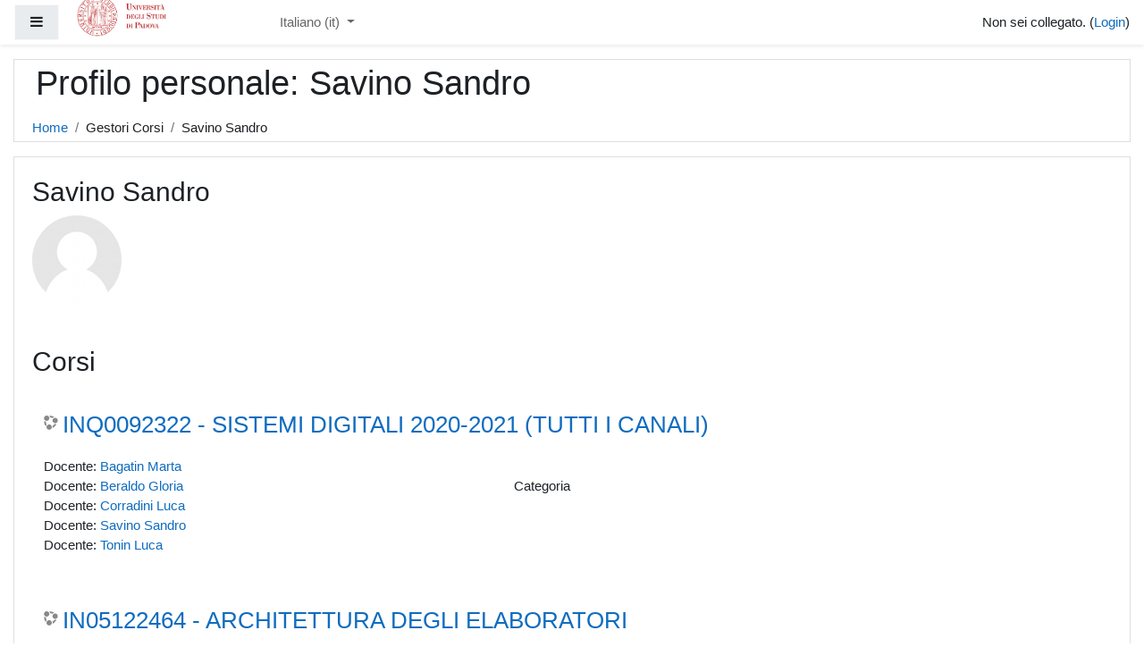

--- FILE ---
content_type: text/html; charset=utf-8
request_url: https://esami.elearning.unipd.it/blocks/course_managers/manager.php?id=4566&b=186768
body_size: 32743
content:
<!DOCTYPE html>

<html  dir="ltr" lang="it" xml:lang="it">
<head>
    <title>Profilo personale: Savino Sandro</title>
    <link rel="shortcut icon" href="https://esami.elearning.unipd.it/theme/image.php/boost/theme/1739823354/favicon" />
    <meta http-equiv="Content-Type" content="text/html; charset=utf-8" />
<meta name="keywords" content="moodle, Profilo personale: Savino Sandro" />
<link rel="stylesheet" type="text/css" href="https://esami.elearning.unipd.it/theme/yui_combo.php?rollup/3.17.2/yui-moodlesimple-min.css" /><script id="firstthemesheet" type="text/css">/** Required in order to fix style inclusion problems in IE with YUI **/</script><link rel="stylesheet" type="text/css" href="https://esami.elearning.unipd.it/theme/styles.php/boost/1739823354_1705694886/all" />
<script>
//<![CDATA[
var M = {}; M.yui = {};
M.pageloadstarttime = new Date();
M.cfg = {"wwwroot":"https:\/\/esami.elearning.unipd.it","sesskey":"tBdrlodUfH","sessiontimeout":"7200","sessiontimeoutwarning":"1200","themerev":"1739823354","slasharguments":1,"theme":"boost","iconsystemmodule":"core\/icon_system_fontawesome","jsrev":"1739823354","admin":"admin","svgicons":true,"usertimezone":"Europa\/Berlino","contextid":1,"langrev":1764732011,"templaterev":"1739823354"};var yui1ConfigFn = function(me) {if(/-skin|reset|fonts|grids|base/.test(me.name)){me.type='css';me.path=me.path.replace(/\.js/,'.css');me.path=me.path.replace(/\/yui2-skin/,'/assets/skins/sam/yui2-skin')}};
var yui2ConfigFn = function(me) {var parts=me.name.replace(/^moodle-/,'').split('-'),component=parts.shift(),module=parts[0],min='-min';if(/-(skin|core)$/.test(me.name)){parts.pop();me.type='css';min=''}
if(module){var filename=parts.join('-');me.path=component+'/'+module+'/'+filename+min+'.'+me.type}else{me.path=component+'/'+component+'.'+me.type}};
YUI_config = {"debug":false,"base":"https:\/\/esami.elearning.unipd.it\/lib\/yuilib\/3.17.2\/","comboBase":"https:\/\/esami.elearning.unipd.it\/theme\/yui_combo.php?","combine":true,"filter":null,"insertBefore":"firstthemesheet","groups":{"yui2":{"base":"https:\/\/esami.elearning.unipd.it\/lib\/yuilib\/2in3\/2.9.0\/build\/","comboBase":"https:\/\/esami.elearning.unipd.it\/theme\/yui_combo.php?","combine":true,"ext":false,"root":"2in3\/2.9.0\/build\/","patterns":{"yui2-":{"group":"yui2","configFn":yui1ConfigFn}}},"moodle":{"name":"moodle","base":"https:\/\/esami.elearning.unipd.it\/theme\/yui_combo.php?m\/1739823354\/","combine":true,"comboBase":"https:\/\/esami.elearning.unipd.it\/theme\/yui_combo.php?","ext":false,"root":"m\/1739823354\/","patterns":{"moodle-":{"group":"moodle","configFn":yui2ConfigFn}},"filter":null,"modules":{"moodle-core-maintenancemodetimer":{"requires":["base","node"]},"moodle-core-handlebars":{"condition":{"trigger":"handlebars","when":"after"}},"moodle-core-chooserdialogue":{"requires":["base","panel","moodle-core-notification"]},"moodle-core-languninstallconfirm":{"requires":["base","node","moodle-core-notification-confirm","moodle-core-notification-alert"]},"moodle-core-popuphelp":{"requires":["moodle-core-tooltip"]},"moodle-core-dragdrop":{"requires":["base","node","io","dom","dd","event-key","event-focus","moodle-core-notification"]},"moodle-core-formchangechecker":{"requires":["base","event-focus","moodle-core-event"]},"moodle-core-tooltip":{"requires":["base","node","io-base","moodle-core-notification-dialogue","json-parse","widget-position","widget-position-align","event-outside","cache-base"]},"moodle-core-actionmenu":{"requires":["base","event","node-event-simulate"]},"moodle-core-event":{"requires":["event-custom"]},"moodle-core-lockscroll":{"requires":["plugin","base-build"]},"moodle-core-notification":{"requires":["moodle-core-notification-dialogue","moodle-core-notification-alert","moodle-core-notification-confirm","moodle-core-notification-exception","moodle-core-notification-ajaxexception"]},"moodle-core-notification-dialogue":{"requires":["base","node","panel","escape","event-key","dd-plugin","moodle-core-widget-focusafterclose","moodle-core-lockscroll"]},"moodle-core-notification-alert":{"requires":["moodle-core-notification-dialogue"]},"moodle-core-notification-confirm":{"requires":["moodle-core-notification-dialogue"]},"moodle-core-notification-exception":{"requires":["moodle-core-notification-dialogue"]},"moodle-core-notification-ajaxexception":{"requires":["moodle-core-notification-dialogue"]},"moodle-core-blocks":{"requires":["base","node","io","dom","dd","dd-scroll","moodle-core-dragdrop","moodle-core-notification"]},"moodle-core_availability-form":{"requires":["base","node","event","event-delegate","panel","moodle-core-notification-dialogue","json"]},"moodle-backup-backupselectall":{"requires":["node","event","node-event-simulate","anim"]},"moodle-backup-confirmcancel":{"requires":["node","node-event-simulate","moodle-core-notification-confirm"]},"moodle-course-util":{"requires":["node"],"use":["moodle-course-util-base"],"submodules":{"moodle-course-util-base":{},"moodle-course-util-section":{"requires":["node","moodle-course-util-base"]},"moodle-course-util-cm":{"requires":["node","moodle-course-util-base"]}}},"moodle-course-categoryexpander":{"requires":["node","event-key"]},"moodle-course-formatchooser":{"requires":["base","node","node-event-simulate"]},"moodle-course-dragdrop":{"requires":["base","node","io","dom","dd","dd-scroll","moodle-core-dragdrop","moodle-core-notification","moodle-course-coursebase","moodle-course-util"]},"moodle-course-management":{"requires":["base","node","io-base","moodle-core-notification-exception","json-parse","dd-constrain","dd-proxy","dd-drop","dd-delegate","node-event-delegate"]},"moodle-form-shortforms":{"requires":["node","base","selector-css3","moodle-core-event"]},"moodle-form-dateselector":{"requires":["base","node","overlay","calendar"]},"moodle-form-passwordunmask":{"requires":[]},"moodle-question-searchform":{"requires":["base","node"]},"moodle-question-preview":{"requires":["base","dom","event-delegate","event-key","core_question_engine"]},"moodle-question-chooser":{"requires":["moodle-core-chooserdialogue"]},"moodle-availability_completion-form":{"requires":["base","node","event","moodle-core_availability-form"]},"moodle-availability_date-form":{"requires":["base","node","event","io","moodle-core_availability-form"]},"moodle-availability_esse3enrols-form":{"requires":["base","node","event","node-event-simulate","moodle-core_availability-form"]},"moodle-availability_grade-form":{"requires":["base","node","event","moodle-core_availability-form"]},"moodle-availability_group-form":{"requires":["base","node","event","moodle-core_availability-form"]},"moodle-availability_grouping-form":{"requires":["base","node","event","moodle-core_availability-form"]},"moodle-availability_ipaddress-form":{"requires":["base","node","event","moodle-core_availability-form"]},"moodle-availability_profile-form":{"requires":["base","node","event","moodle-core_availability-form"]},"moodle-mod_assign-history":{"requires":["node","transition"]},"moodle-mod_offlinequiz-offlinequizbase":{"requires":["base","node"]},"moodle-mod_offlinequiz-offlinequizquestionbank":{"requires":["base","event","node","io","io-form","yui-later","moodle-question-qbankmanager","moodle-question-chooser","moodle-question-searchform","moodle-core-notification"]},"moodle-mod_offlinequiz-modform":{"requires":["base","node","event"]},"moodle-mod_offlinequiz-randomquestion":{"requires":["base","event","node","io","moodle-core-notification-dialogue"]},"moodle-mod_offlinequiz-util":{"requires":["node"],"use":["moodle-mod_offlinequiz-util-base"],"submodules":{"moodle-mod_offlinequiz-util-base":{},"moodle-mod_offlinequiz-util-slot":{"requires":["node","moodle-mod_offlinequiz-util-base"]},"moodle-mod_offlinequiz-util-page":{"requires":["node","moodle-mod_offlinequiz-util-base"]}}},"moodle-mod_offlinequiz-autosave":{"requires":["base","node","event","event-valuechange","node-event-delegate","io-form"]},"moodle-mod_offlinequiz-toolboxes":{"requires":["base","node","event","event-key","io","moodle-mod_offlinequiz-offlinequizbase","moodle-mod_offlinequiz-util-slot","moodle-core-notification-ajaxexception"]},"moodle-mod_offlinequiz-questionchooser":{"requires":["moodle-core-chooserdialogue","moodle-mod_offlinequiz-util","querystring-parse"]},"moodle-mod_offlinequiz-repaginate":{"requires":["base","event","node","io","moodle-core-notification-dialogue"]},"moodle-mod_offlinequiz-dragdrop":{"requires":["base","node","io","dom","dd","dd-scroll","moodle-core-dragdrop","moodle-core-notification","moodle-mod_offlinequiz-offlinequizbase","moodle-mod_offlinequiz-util-base","moodle-mod_offlinequiz-util-page","moodle-mod_offlinequiz-util-slot","moodle-course-util"]},"moodle-mod_quiz-modform":{"requires":["base","node","event"]},"moodle-mod_quiz-util":{"requires":["node","moodle-core-actionmenu"],"use":["moodle-mod_quiz-util-base"],"submodules":{"moodle-mod_quiz-util-base":{},"moodle-mod_quiz-util-slot":{"requires":["node","moodle-mod_quiz-util-base"]},"moodle-mod_quiz-util-page":{"requires":["node","moodle-mod_quiz-util-base"]}}},"moodle-mod_quiz-dragdrop":{"requires":["base","node","io","dom","dd","dd-scroll","moodle-core-dragdrop","moodle-core-notification","moodle-mod_quiz-quizbase","moodle-mod_quiz-util-base","moodle-mod_quiz-util-page","moodle-mod_quiz-util-slot","moodle-course-util"]},"moodle-mod_quiz-quizbase":{"requires":["base","node"]},"moodle-mod_quiz-toolboxes":{"requires":["base","node","event","event-key","io","moodle-mod_quiz-quizbase","moodle-mod_quiz-util-slot","moodle-core-notification-ajaxexception"]},"moodle-mod_quiz-questionchooser":{"requires":["moodle-core-chooserdialogue","moodle-mod_quiz-util","querystring-parse"]},"moodle-mod_quiz-autosave":{"requires":["base","node","event","event-valuechange","node-event-delegate","io-form"]},"moodle-message_airnotifier-toolboxes":{"requires":["base","node","io"]},"moodle-filter_glossary-autolinker":{"requires":["base","node","io-base","json-parse","event-delegate","overlay","moodle-core-event","moodle-core-notification-alert","moodle-core-notification-exception","moodle-core-notification-ajaxexception"]},"moodle-filter_mathjaxloader-loader":{"requires":["moodle-core-event"]},"moodle-editor_atto-rangy":{"requires":[]},"moodle-editor_atto-editor":{"requires":["node","transition","io","overlay","escape","event","event-simulate","event-custom","node-event-html5","node-event-simulate","yui-throttle","moodle-core-notification-dialogue","moodle-core-notification-confirm","moodle-editor_atto-rangy","handlebars","timers","querystring-stringify"]},"moodle-editor_atto-plugin":{"requires":["node","base","escape","event","event-outside","handlebars","event-custom","timers","moodle-editor_atto-menu"]},"moodle-editor_atto-menu":{"requires":["moodle-core-notification-dialogue","node","event","event-custom"]},"moodle-report_eventlist-eventfilter":{"requires":["base","event","node","node-event-delegate","datatable","autocomplete","autocomplete-filters"]},"moodle-report_loglive-fetchlogs":{"requires":["base","event","node","io","node-event-delegate"]},"moodle-gradereport_grader-gradereporttable":{"requires":["base","node","event","handlebars","overlay","event-hover"]},"moodle-gradereport_history-userselector":{"requires":["escape","event-delegate","event-key","handlebars","io-base","json-parse","moodle-core-notification-dialogue"]},"moodle-tool_capability-search":{"requires":["base","node"]},"moodle-tool_lp-dragdrop-reorder":{"requires":["moodle-core-dragdrop"]},"moodle-tool_monitor-dropdown":{"requires":["base","event","node"]},"moodle-assignfeedback_editpdf-editor":{"requires":["base","event","node","io","graphics","json","event-move","event-resize","transition","querystring-stringify-simple","moodle-core-notification-dialog","moodle-core-notification-alert","moodle-core-notification-warning","moodle-core-notification-exception","moodle-core-notification-ajaxexception"]},"moodle-assignfeedback_editpdfplus-editor":{"requires":["base","event","node","io","graphics","json","event-move","event-resize","transition","querystring-stringify-simple","moodle-core-notification-dialog","moodle-core-notification-alert","moodle-core-notification-warning","moodle-core-notification-exception","moodle-core-notification-ajaxexception"]},"moodle-atto_accessibilitychecker-button":{"requires":["color-base","moodle-editor_atto-plugin"]},"moodle-atto_accessibilityhelper-button":{"requires":["moodle-editor_atto-plugin"]},"moodle-atto_align-button":{"requires":["moodle-editor_atto-plugin"]},"moodle-atto_bold-button":{"requires":["moodle-editor_atto-plugin"]},"moodle-atto_charmap-button":{"requires":["moodle-editor_atto-plugin"]},"moodle-atto_clear-button":{"requires":["moodle-editor_atto-plugin"]},"moodle-atto_collapse-button":{"requires":["moodle-editor_atto-plugin"]},"moodle-atto_count-button":{"requires":["io","json-parse","moodle-editor_atto-plugin"]},"moodle-atto_emojipicker-button":{"requires":["moodle-editor_atto-plugin"]},"moodle-atto_emoticon-button":{"requires":["moodle-editor_atto-plugin"]},"moodle-atto_equation-button":{"requires":["moodle-editor_atto-plugin","moodle-core-event","io","event-valuechange","tabview","array-extras"]},"moodle-atto_h5p-button":{"requires":["moodle-editor_atto-plugin"]},"moodle-atto_html-beautify":{},"moodle-atto_html-button":{"requires":["promise","moodle-editor_atto-plugin","moodle-atto_html-beautify","moodle-atto_html-codemirror","event-valuechange"]},"moodle-atto_html-codemirror":{"requires":["moodle-atto_html-codemirror-skin"]},"moodle-atto_image-button":{"requires":["moodle-editor_atto-plugin"]},"moodle-atto_indent-button":{"requires":["moodle-editor_atto-plugin"]},"moodle-atto_italic-button":{"requires":["moodle-editor_atto-plugin"]},"moodle-atto_link-button":{"requires":["moodle-editor_atto-plugin"]},"moodle-atto_managefiles-usedfiles":{"requires":["node","escape"]},"moodle-atto_managefiles-button":{"requires":["moodle-editor_atto-plugin"]},"moodle-atto_media-button":{"requires":["moodle-editor_atto-plugin","moodle-form-shortforms"]},"moodle-atto_noautolink-button":{"requires":["moodle-editor_atto-plugin"]},"moodle-atto_orderedlist-button":{"requires":["moodle-editor_atto-plugin"]},"moodle-atto_recordrtc-button":{"requires":["moodle-editor_atto-plugin","moodle-atto_recordrtc-recording"]},"moodle-atto_recordrtc-recording":{"requires":["moodle-atto_recordrtc-button"]},"moodle-atto_rtl-button":{"requires":["moodle-editor_atto-plugin"]},"moodle-atto_strike-button":{"requires":["moodle-editor_atto-plugin"]},"moodle-atto_subscript-button":{"requires":["moodle-editor_atto-plugin"]},"moodle-atto_superscript-button":{"requires":["moodle-editor_atto-plugin"]},"moodle-atto_table-button":{"requires":["moodle-editor_atto-plugin","moodle-editor_atto-menu","event","event-valuechange"]},"moodle-atto_title-button":{"requires":["moodle-editor_atto-plugin"]},"moodle-atto_underline-button":{"requires":["moodle-editor_atto-plugin"]},"moodle-atto_undo-button":{"requires":["moodle-editor_atto-plugin"]},"moodle-atto_unorderedlist-button":{"requires":["moodle-editor_atto-plugin"]},"moodle-atto_wordcount-button":{"requires":["moodle-editor_atto-plugin"]}}},"gallery":{"name":"gallery","base":"https:\/\/esami.elearning.unipd.it\/lib\/yuilib\/gallery\/","combine":true,"comboBase":"https:\/\/esami.elearning.unipd.it\/theme\/yui_combo.php?","ext":false,"root":"gallery\/1739823354\/","patterns":{"gallery-":{"group":"gallery"}}}},"modules":{"core_filepicker":{"name":"core_filepicker","fullpath":"https:\/\/esami.elearning.unipd.it\/lib\/javascript.php\/1739823354\/repository\/filepicker.js","requires":["base","node","node-event-simulate","json","async-queue","io-base","io-upload-iframe","io-form","yui2-treeview","panel","cookie","datatable","datatable-sort","resize-plugin","dd-plugin","escape","moodle-core_filepicker","moodle-core-notification-dialogue"]},"core_comment":{"name":"core_comment","fullpath":"https:\/\/esami.elearning.unipd.it\/lib\/javascript.php\/1739823354\/comment\/comment.js","requires":["base","io-base","node","json","yui2-animation","overlay","escape"]},"mathjax":{"name":"mathjax","fullpath":"https:\/\/cdn.jsdelivr.net\/npm\/mathjax@2.7.9\/MathJax.js?delayStartupUntil=configured"}}};
M.yui.loader = {modules: {}};

//]]>
</script>

    <meta name="viewport" content="width=device-width, initial-scale=1.0">
</head>
<body  id="page-blocks-course_managers-manager" class="format-site  path-blocks path-blocks-course_managers chrome dir-ltr lang-it yui-skin-sam yui3-skin-sam esami-elearning-unipd-it pagelayout-base course-1 context-1 notloggedin ">
<div class="toast-wrapper mx-auto py-0 fixed-top" role="status" aria-live="polite"></div>

<div id="page-wrapper" class="d-print-block">

    <div>
    <a class="sr-only sr-only-focusable" href="#maincontent">Vai al contenuto principale</a>
</div><script src="https://esami.elearning.unipd.it/lib/javascript.php/1739823354/lib/babel-polyfill/polyfill.min.js"></script>
<script src="https://esami.elearning.unipd.it/lib/javascript.php/1739823354/lib/polyfills/polyfill.js"></script>
<script src="https://esami.elearning.unipd.it/theme/yui_combo.php?rollup/3.17.2/yui-moodlesimple-min.js"></script><script src="https://esami.elearning.unipd.it/lib/javascript.php/1739823354/lib/javascript-static.js"></script>
<script>
//<![CDATA[
document.body.className += ' jsenabled';
//]]>
</script>



    <nav class="fixed-top navbar navbar-light bg-white navbar-expand moodle-has-zindex" aria-label="Navigazione del sito">
    
            <div data-region="drawer-toggle" class="d-inline-block mr-3">
                <button aria-expanded="false" aria-controls="nav-drawer" type="button" class="btn nav-link float-sm-left mr-1 btn-light bg-gray" data-action="toggle-drawer" data-side="left" data-preference="drawer-open-nav"><i class="icon fa fa-bars fa-fw " aria-hidden="true"  ></i><span class="sr-only">Pannello laterale</span></button>
            </div>
    
            <a href="https://esami.elearning.unipd.it" class="navbar-brand aabtn has-logo
                    ">
                    <span class="logo d-none d-sm-inline">
                        <img src="https://esami.elearning.unipd.it/pluginfile.php/1/core_admin/logocompact/300x300/1739823354/pantone.png" alt="Esami">
                    </span>
                <span class="site-name d-none d-md-inline">Esami</span>
            </a>
    
            <ul class="navbar-nav d-none d-md-flex">
                <!-- custom_menu -->
                <li class="dropdown nav-item">
    <a class="dropdown-toggle nav-link" id="drop-down-694ab817711bb694ab8176eef14" data-toggle="dropdown" aria-haspopup="true" aria-expanded="false" href="#" title="Lingua" aria-controls="drop-down-menu-694ab817711bb694ab8176eef14">
        Italiano ‎(it)‎
    </a>
    <div class="dropdown-menu" role="menu" id="drop-down-menu-694ab817711bb694ab8176eef14" aria-labelledby="drop-down-694ab817711bb694ab8176eef14">
                <a class="dropdown-item" role="menuitem" href="https://esami.elearning.unipd.it/blocks/course_managers/manager.php?id=4566&amp;b=186768&amp;lang=en"  lang="en" >English ‎(en)‎</a>
                <a class="dropdown-item" role="menuitem" href="https://esami.elearning.unipd.it/blocks/course_managers/manager.php?id=4566&amp;b=186768&amp;lang=it"  >Italiano ‎(it)‎</a>
    </div>
</li>
                <!-- page_heading_menu -->
                
            </ul>
            <div class="ml-auto">
                
            </div>
            <ul class="nav navbar-nav usernav">
                <!-- navbar_plugin_output -->
                <li class="nav-item">
                    
                </li>
                <!-- user_menu -->
                <li class="nav-item align-items-center pl-2">
                    <div class="usermenu"><span class="login">Non sei collegato. (<a href="https://esami.elearning.unipd.it/login/index.php">Login</a>)</span></div>
                </li>
            </ul>
            <!-- search_box -->
    </nav>
    <div id="nav-drawer" data-region="drawer" class="d-print-none moodle-has-zindex closed" aria-hidden="true" tabindex="-1">
        <nav class="list-group" aria-label="Sito">
            <ul>
                    <li>
                        <a class="list-group-item list-group-item-action  " href="https://esami.elearning.unipd.it/" data-key="home" data-isexpandable="0" data-indent="0" data-showdivider="0" data-type="1" data-nodetype="1" data-collapse="0" data-forceopen="1" data-isactive="0" data-hidden="0" data-preceedwithhr="0" >
                            <div class="ml-0">
                                <div class="media">
                                        <span class="media-left">
                                            <i class="icon fa fa-home fa-fw " aria-hidden="true"  ></i>
                                        </span>
                                    <span class="media-body ">Home</span>
                                </div>
                            </div>
                        </a>
                    </li>
            </ul>
        </nav>
    </div>

    <div id="page" class="container-fluid d-print-block">
        <header id="page-header" class="row">
    <div class="col-12 pt-3 pb-3">
        <div class="card ">
            <div class="card-body ">
                <div class="d-sm-flex align-items-center">
                    <div class="mr-auto">
                        <div class="page-context-header"><div class="page-header-headings"><h1>Profilo personale: Savino Sandro</h1></div></div>
                    </div>

                    <div class="header-actions-container flex-shrink-0" data-region="header-actions-container">
                    </div>
                </div>
                <div class="d-flex flex-wrap">
                    <div id="page-navbar">
                        <nav aria-label="Barra di navigazione">
    <ol class="breadcrumb">
                <li class="breadcrumb-item">
                    <a href="https://esami.elearning.unipd.it/"  >Home</a>
                </li>
        
                <li class="breadcrumb-item">Gestori Corsi</li>
        
                <li class="breadcrumb-item">Savino Sandro</li>
        </ol>
</nav>
                    </div>
                    <div class="ml-auto d-flex">
                        
                    </div>
                    <div id="course-header">
                        
                    </div>
                </div>
            </div>
        </div>
    </div>
</header>

        <div id="page-content" class="row pb-3 d-print-block">
            <div id="region-main-box" class="col-12">
                <section id="region-main"  aria-label="Contenuto">

                    <span class="notifications" id="user-notifications"></span>
                    <div role="main"><span id="maincontent"></span><div class="userprofile"><h2>Savino Sandro</h2><div class="userprofilebox clearfix"><div class="profilepicture"><a href="https://esami.elearning.unipd.it/user/profile.php?id=4566" class="d-inline-block aabtn"><img src="https://esami.elearning.unipd.it/theme/image.php/boost/core/1739823354/u/f1" class="userpicture defaultuserpic" width="100" height="100" alt="" /></a></div><div class="descriptionbox"><div class="description"></div><table class="list"></table></div></div></div><div class="box py-3 courseboxes"><h2>Corsi</h2><div class="box py-3 generalbox info"><div class="coursebox clearfix" data-courseid="2606" data-type="1"><div class="info"><h3 class="coursename"><a class="aalink" href="https://esami.elearning.unipd.it/course/view.php?id=2606">INQ0092322 - SISTEMI DIGITALI 2020-2021 (TUTTI I CANALI)</a></h3><div class="moreinfo"></div></div><div class="content"><div class="summary"><div class="no-overflow"><br /><p class="category">Categoria <a href="https://esami.elearning.unipd.it/course/index.php?categoryid=586"></a></p></div></div><ul class="teachers"><li>Docente: <a href="https://esami.elearning.unipd.it/user/view.php?id=796&amp;course=1">Bagatin Marta</a></li><li>Docente: <a href="https://esami.elearning.unipd.it/user/view.php?id=70870&amp;course=1">Beraldo Gloria</a></li><li>Docente: <a href="https://esami.elearning.unipd.it/user/view.php?id=332&amp;course=1">Corradini Luca</a></li><li>Docente: <a href="https://esami.elearning.unipd.it/user/view.php?id=4566&amp;course=1">Savino Sandro</a></li><li>Docente: <a href="https://esami.elearning.unipd.it/user/view.php?id=325&amp;course=1">Tonin Luca</a></li></ul></div></div></div><div class="box py-3 generalbox info"><div class="coursebox clearfix" data-courseid="2342" data-type="1"><div class="info"><h3 class="coursename"><a class="aalink" href="https://esami.elearning.unipd.it/course/view.php?id=2342">IN05122464 - ARCHITETTURA DEGLI ELABORATORI </a></h3><div class="moreinfo"></div></div><div class="content"><div class="summary"><div class="no-overflow"><br /><p class="category">Categoria <a href="https://esami.elearning.unipd.it/course/index.php?categoryid=585"></a></p></div></div><ul class="teachers"><li>Docente: <a href="https://esami.elearning.unipd.it/user/view.php?id=321&amp;course=1">Comin Matteo</a></li><li>Docente: <a href="https://esami.elearning.unipd.it/user/view.php?id=4566&amp;course=1">Savino Sandro</a></li><li>Docente: <a href="https://esami.elearning.unipd.it/user/view.php?id=324&amp;course=1">Silvestri Francesco</a></li></ul></div></div></div></div></div>
                    
                    

                </section>
            </div>
        </div>
    </div>
    
    <div id="goto-top-link">
        <a class="btn btn-light" role="button" href="#" aria-label="Vai all'inizio">
            <i class="icon fa fa-arrow-up fa-fw " aria-hidden="true"  ></i>
        </a>
    </div>
    <footer id="page-footer" class="py-3 bg-dark text-light">
        <div class="container">
            <div id="course-footer"></div>
    
    
            <div class="logininfo">Non sei collegato. (<a href="https://esami.elearning.unipd.it/login/index.php">Login</a>)</div>
            <div class="tool_usertours-resettourcontainer"></div>
            <div class="homelink"><a href="https://esami.elearning.unipd.it/">Home</a></div>
            <nav class="nav navbar-nav d-md-none" aria-label="Menu personalizzato">
                    <ul class="list-unstyled pt-3">
                                        <li><a href="#" title="Lingua">Italiano ‎(it)‎</a></li>
                                    <li>
                                        <ul class="list-unstyled ml-3">
                                                            <li><a href="https://esami.elearning.unipd.it/blocks/course_managers/manager.php?id=4566&amp;b=186768&amp;lang=en" title="Lingua">English ‎(en)‎</a></li>
                                                            <li><a href="https://esami.elearning.unipd.it/blocks/course_managers/manager.php?id=4566&amp;b=186768&amp;lang=it" title="Lingua">Italiano ‎(it)‎</a></li>
                                        </ul>
                                    </li>
                    </ul>
            </nav>
            <div class="tool_dataprivacy"><a href="https://esami.elearning.unipd.it/admin/tool/dataprivacy/summary.php">Riepilogo della conservazione dei dati</a></div>
            <script>
//<![CDATA[
var require = {
    baseUrl : 'https://esami.elearning.unipd.it/lib/requirejs.php/1739823354/',
    // We only support AMD modules with an explicit define() statement.
    enforceDefine: true,
    skipDataMain: true,
    waitSeconds : 0,

    paths: {
        jquery: 'https://esami.elearning.unipd.it/lib/javascript.php/1739823354/lib/jquery/jquery-3.5.1.min',
        jqueryui: 'https://esami.elearning.unipd.it/lib/javascript.php/1739823354/lib/jquery/ui-1.12.1/jquery-ui.min',
        jqueryprivate: 'https://esami.elearning.unipd.it/lib/javascript.php/1739823354/lib/requirejs/jquery-private'
    },

    // Custom jquery config map.
    map: {
      // '*' means all modules will get 'jqueryprivate'
      // for their 'jquery' dependency.
      '*': { jquery: 'jqueryprivate' },
      // Stub module for 'process'. This is a workaround for a bug in MathJax (see MDL-60458).
      '*': { process: 'core/first' },

      // 'jquery-private' wants the real jQuery module
      // though. If this line was not here, there would
      // be an unresolvable cyclic dependency.
      jqueryprivate: { jquery: 'jquery' }
    }
};

//]]>
</script>
<script src="https://esami.elearning.unipd.it/lib/javascript.php/1739823354/lib/requirejs/require.min.js"></script>
<script>
//<![CDATA[
M.util.js_pending("core/first");
require(['core/first'], function() {
require(['core/prefetch'])
;
require(["media_videojs/loader"], function(loader) {
    loader.setUp('it');
});;


require(['jquery', 'tool_policy/jquery-eu-cookie-law-popup', 'tool_policy/policyactions'], function($, Popup, ActionsMod) {
        // Initialise the guest popup.
        $(document).ready(function() {
            // Only show message if there is some policy related to guests.

            // Initialise the JS for the modal window which displays the policy versions.
            ActionsMod.init('[data-action="view-guest"]');
        });
});

;

require(['jquery', 'core/custom_interaction_events'], function($, CustomEvents) {
    CustomEvents.define('#single_select694ab8176eef13', [CustomEvents.events.accessibleChange]);
    $('#single_select694ab8176eef13').on(CustomEvents.events.accessibleChange, function() {
        var ignore = $(this).find(':selected').attr('data-ignore');
        if (typeof ignore === typeof undefined) {
            $('#single_select_f694ab8176eef12').submit();
        }
    });
});
;

require(['jquery', 'core/custom_interaction_events'], function($, CustomEvents) {
    CustomEvents.define('#single_select694ab8176eef16', [CustomEvents.events.accessibleChange]);
    $('#single_select694ab8176eef16').on(CustomEvents.events.accessibleChange, function() {
        var ignore = $(this).find(':selected').attr('data-ignore');
        if (typeof ignore === typeof undefined) {
            $('#single_select_f694ab8176eef15').submit();
        }
    });
});
;

M.util.js_pending('theme_boost/loader');
require(['theme_boost/loader'], function() {
    M.util.js_complete('theme_boost/loader');
});

M.util.js_pending('theme_boost/drawer');
require(['theme_boost/drawer'], function(drawer) {
    drawer.init();
    M.util.js_complete('theme_boost/drawer');
});
;
M.util.js_pending('core/notification'); require(['core/notification'], function(amd) {amd.init(1, []); M.util.js_complete('core/notification');});;
M.util.js_pending('core/log'); require(['core/log'], function(amd) {amd.setConfig({"level":"warn"}); M.util.js_complete('core/log');});;
M.util.js_pending('core/page_global'); require(['core/page_global'], function(amd) {amd.init(); M.util.js_complete('core/page_global');});
    M.util.js_complete("core/first");
});
//]]>
</script>
<script>
//<![CDATA[
M.str = {"moodle":{"lastmodified":"Ultime modifiche","name":"Nome","error":"Errore","info":"Informazioni","yes":"S\u00ec","no":"No","cancel":"Annulla","confirm":"Conferma","areyousure":"Sei sicuro?","closebuttontitle":"Chiudi","unknownerror":"Errore sconosciuto","file":"File","url":"URL","collapseall":"Minimizza tutto","expandall":"Espandi tutto"},"repository":{"type":"Tipo","size":"Dimensione","invalidjson":"Stringa JSON non valida","nofilesattached":"Non sono presenti file allegati","filepicker":"File picker","logout":"Logout","nofilesavailable":"Non sono presenti file","norepositoriesavailable":"Spiacente, nessuno dei repostory disponibili pu\u00f2 restituire file nel formato richiesto.","fileexistsdialogheader":"Il file esiste gi\u00e0","fileexistsdialog_editor":"Un file con lo stesso nome \u00e8 gi\u00e0 stato allegato al testo che stai modificando.","fileexistsdialog_filemanager":"Un file con lo stesso nome \u00e8 gi\u00e0 stato allegato","renameto":"Rinomina in \"{$a}\"","referencesexist":"Sono presenti {$a} link a questo file","select":"Scegli"},"admin":{"confirmdeletecomments":"Stai per eliminare commenti, sei sicuro ?","confirmation":"Conferma"},"debug":{"debuginfo":"Informazioni di debug","line":"Linea","stacktrace":"Stack trace"},"langconfig":{"labelsep":":\u00a0"}};
//]]>
</script>
<script>
//<![CDATA[
(function() {Y.use("moodle-filter_mathjaxloader-loader",function() {M.filter_mathjaxloader.configure({"mathjaxconfig":"MathJax.Hub.Config({\r\n    config: [\"Accessible.js\", \"Safe.js\"],\r\n    errorSettings: { message: [\"!\"] },\r\n    skipStartupTypeset: true,\r\n    messageStyle: \"none\"\r\n});","lang":"it"});
});
M.util.help_popups.setup(Y);
 M.util.js_pending('random694ab8176eef17'); Y.on('domready', function() { M.util.js_complete("init");  M.util.js_complete('random694ab8176eef17'); });
})();
//]]>
</script>

        </div>
    </footer>
</div>

</body>
</html>